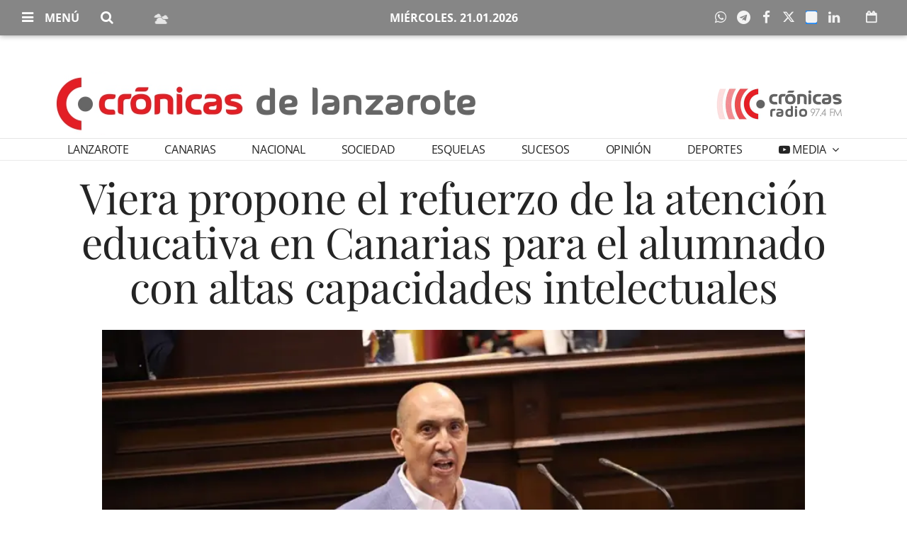

--- FILE ---
content_type: text/html; charset=utf-8
request_url: https://www.google.com/recaptcha/api2/aframe
body_size: 266
content:
<!DOCTYPE HTML><html><head><meta http-equiv="content-type" content="text/html; charset=UTF-8"></head><body><script nonce="edxlsO-YnFgIPYZZia3fsA">/** Anti-fraud and anti-abuse applications only. See google.com/recaptcha */ try{var clients={'sodar':'https://pagead2.googlesyndication.com/pagead/sodar?'};window.addEventListener("message",function(a){try{if(a.source===window.parent){var b=JSON.parse(a.data);var c=clients[b['id']];if(c){var d=document.createElement('img');d.src=c+b['params']+'&rc='+(localStorage.getItem("rc::a")?sessionStorage.getItem("rc::b"):"");window.document.body.appendChild(d);sessionStorage.setItem("rc::e",parseInt(sessionStorage.getItem("rc::e")||0)+1);localStorage.setItem("rc::h",'1768987695707');}}}catch(b){}});window.parent.postMessage("_grecaptcha_ready", "*");}catch(b){}</script></body></html>

--- FILE ---
content_type: text/css; charset=UTF-8
request_url: https://www.cronicasdelanzarote.es/dynamic/css/global.1759940700.css
body_size: 2095
content:
.ad-left,
.ad-right {
  display: inline-block;
  float: none;
  text-align: center;
  vertical-align: top;
}

.ad-left + .ad-right {
  margin-left: 10px;
}

.ads,
.ad-skyscraper-left,
.ad-skyscraper-right {
  overflow: visible;
}

.ads-skyscraper-container {
  padding-left: 0;
  padding-top: 0;
}

.interstitial {
  background: #fff;
  bottom: 0;
  display: none;
  left: 0;
  position: fixed;
  right: 0;
  top: 0;
  z-index: 50000;
}

.interstitial-open {
  height: 100%;
  overflow: hidden;
}

.interstitial-visible {
  display: block;
}

.interstitial-wrapper {
  margin: 0 auto;
  max-width: 95%;
}

.interstitial-content {
  width: 100%;
}

.interstitial-content .oat:before {
  content: "";
}

.interstitial-content .oat > *:not(script) {
  margin: 0 !important
}

.interstitial-header {
  clear: both;
  display: table;
  padding: 8px 0;
  text-align: left;
  width: 100%;
}

.interstitial-close-button {
  cursor: pointer;
  float: right;
}

.interstitial-close-button:hover {
  text-decoration: underline;
}

.oat {
  clear: both;
  justify-content: center;
  max-width: 100%;
  overflow: hidden;
  position: relative;
  text-align: center;
}

.oat:before {
  color: #838383;
  content: attr(data-mark);
  display: block;
  font-size: 10px;
  line-height: 15px;
  margin: 0 auto;
  position: absolute;
  text-align: center;
  text-transform: uppercase;
  width: 100%;
}

.oat > *:not(script) {
  display: block;
}

.oat img {
  height: auto;
  max-width: 100%;
}

.oat-container {
  margin: 0 auto;
  max-width: 100%;
  overflow: hidden;
}

.oat-content {
  border: none;
  margin: 0;
  overflow: hidden;
  padding: 0;
}

.oat-left > *,
.oat-right > * {
  padding-top: 0;
  margin-left: 0;
}

.oat-visible {
  align-items: center;
  display: flex;
  visibility: visible;
  align-content: center;
  justify-content: center;
  flex-wrap: wrap;
  flex-direction: column;
}

.oat-visible > * {
  width: -webkit-fill-available;
  width: -moz-available;
}

.oat-bottom > * {
  margin-bottom: 15px;
}

.oat-left > * {
  margin-left: 15px !important;
}

.oat-right > * {
  margin-right: 15px !important;
}

.oat-top > * {
  margin-top: 15px !important;
}

.oat-bottom:before {
  position: absolute;
  margin-bottom: 0;
  bottom: 0;
}

.oat-left:before {
  left: -50%;
  margin-left: 7.5px;
  position: absolute;
  top: 50%;
  transform: rotate(-90deg);
}

.oat-right:before {
  right: -50%;
  margin-right: 7.5px;
  position: absolute;
  top: 50%;
  transform: rotate(90deg);
}

.oat-top:before {
  position: absolute;
  margin-bottom: 0;
  top: 0;
}

.recaptcha {
  width: 304px;
  margin: 0 auto;
}

@media (max-width: 767px) {
  .oat.hidden-phone {
    display: none !important;
  }
}

@media (min-width: 768px) and (max-width: 991px) {
  .oat.hidden-tablet {
    display: none !important;
  }
}

@media (min-width: 992px) {
  .oat.hidden-desktop {
    display: none !important;
  }
}

.cookies-overlay button {
  background: none;
  border: none;
  margin: 0;
  padding: 5px;
  float: right;
  color: white;
  font-size: 20px;
  text-transform: uppercase;
  font-weight: bolder;
  font-style: normal;
}

.cookies-overlay p {
  width: 85%;
}

.cookies-overlay a {
  color: #fff;
  text-decoration: underline;
}

@media (max-width: 479px) {
  .cookies-overlay p {
    margin: 0;
    float: none;
    width: 100%;
    padding: 5px;
    font-size: .8em;
    line-height: 1.3em;
  }

  .interstitial-header-title {
    display: none;
  }

  .interstitial-header {
    text-align: center;
  }

  .interstitial-close-button {
    float: none;
  }
}


  /**************************
  Generic colors for site
  ***************************/
  :root {
   --site-color: #868686;
  }
  .site-color, .text-site-color, .site-color > a, .header a { color: #868686; }
  .bg-site-color { background-color: #868686; }
  .border-site-color{ border-color:#868686;}

  
  .header, .scrolled-bar, .footer, .last-column   { border-color: #868686  }
  .preheader  { background-color: #868686; }

  .widget-header span, .widget-header span > a, blockquote  { border-color:#868686; }
  .widget-last-minute-content .widget-header span,
  .header-section:before, .widget-header:before, .widget-header a:hover, .inside-header-menu .nav-menu .nav-menu-item a:hover { color:#868686; }

  .pagination>li>a { color:#868686; }
  .pagination>li.active>a, .search-block .form-input { background-color:#868686; border-color:#868686; }

  .widget-content a:hover, .widget-content .title a:hover,
  .small-menu .sections-top-button:hover .fa, .small-menu .sections-top-block .sections-top li a, .small-menu .sections-top-block:hover .fa, .small-menu .sections-top-block:hover .fa, .small-menu .sections-top-block:hover span { color: #868686; }
  .main-nav-menu .section-listing > ul > li:hover { border-bottom: 1px solid #868686; }

  .onm-new .title a:hover, .search-block:hover .search-button .fa , .search-block .search-button:hover .fa,
  .onm-new.opinion .opinion-author a,
  .onm-new .summary a:hover {  color:#868686; }
      .onm-new .category-name { background-color: #868686; }
      .header-section.dark, .widget-header.dark, .article-navigation,
  .header-section .goToCat:hover, .back-to-top:hover { background-color: #868686; }

  .play-button:hover .fa,
  .widget .widget-header.colorize,
  .back-to-top i,
  .inner-content .mini-utilities li a,
  .widget .lang-selector.open .dropdown-toggle,
  .widget .lang-selector.open .dropdown-toggle .fa { color:#868686 }
  .back-to-top { background-color:#FFF; }
  .onm-new.opinion .opinion-author a,
  .onm-new.opinion .opinion-data .title a:hover { color:#868686 }
  .onm-new.opinion .opinion-data.border-site-color { border-color:#868686 }
  .onm-new.opinion .opinion-author a.site-color { color:#868686!important }
  .subscription-login a {
    color: #868686;
  }
  .subscription-register:before {
    background-color: #868686;
  }

  .widget-most-seeing-commented-content .content-title,
  .onm-new.video, .onm-new.album, .inner-content .content-info { border-color:#868686; }

  .wrapper-slider ul.carousel-headlines .title a:hover,
  .widget-last-minute-content .widget-content .publish-date,
  .wrapper-slider ul.carousel-headlines .selected .title a { color: #868686; }

  .widget-carousel-lateral .item .caption-image .subtitle  { color:#868686; }
  .widget-carousel-lateral .carousel-indicators li { border-color:#868686; }
  .widget-carousel-lateral .carousel-indicators .active { background-color: #868686; }
  .widget-blogs-with-photo .name a  { color:#868686; }
  .summary a, .inner-content .body a { color:#868686; }
  .widget-editorial .item-data .content-info .content-time  { color:#868686; }

  .widget-header.border-site-color { border-color: #eaeaea !important; }
  .slider-nav i:hover, .widget-content ul li:after,

  .article-navigation .title a:hover { color:#868686; }
  .album-highlighted  .carousel-control .fa,
  .album-list .album-data .subtitle.site-color  {  background-color: #868686; }


  .datepicker thead tr:first-child th:hover,
  .datepicker tfoot tr th:hover,
  .datepicker table tr td.active {
    background-color:#868686 !important;
    background-image:none;
    color: #fff !important;
  }
  .datepicker table tr td.active:hover, .datepicker table tr td.active:hover:hover, .datepicker table tr td.active.disabled:hover, .datepicker table tr td.active.disabled:hover:hover, .datepicker table tr td.active:active, .datepicker table tr td.active:hover:active, .datepicker table tr td.active.disabled:active, .datepicker table tr td.active.disabled:hover:active, .datepicker table tr td.active.active, .datepicker tableba tr td.active.active:hover, .datepicker table tr td.active.disabled.active, .datepicker table tr td.active.disabled.active:hover, .datepicker table tr td.active.disabled, .datepicker table tr td.active.disabled:hover, .datepicker table tr td.active.disabled.disabled, .datepicker table tr td.active.disabled.disabled:hover, .datepicker table tr td.active[disabled], .datepicker table tr td.active[disabled]:hover, .datepicker table tr td.active.disabled[disabled], .datepicker table tr td.active.disabled[disabled]:hover { background-color:#868686 !important; background-image:none; }
  .datepicker table tr td span.active.active, .datepicker table tr td span.active.disabled, .datepicker table tr td span.active.disabled.active, .datepicker table tr td span.active.disabled.disabled, .datepicker table tr td span.active.disabled:active, .datepicker table tr td span.active.disabled:hover, .datepicker table tr td span.active.disabled:hover.active, .datepicker table tr td span.active.disabled:hover.disabled, .datepicker table tr td span.active.disabled:hover:active, .datepicker table tr td span.active.disabled:hover:hover, .datepicker table tr td span.active.disabled:hover[disabled], .datepicker table tr td span.active.disabled[disabled], .datepicker table tr td span.active:active, .datepicker table tr td span.active:hover, .datepicker table tr td span.active:hover.active, .datepicker table tr td span.active:hover.disabled, .datepicker table tr td span.active:hover:active, .datepicker table tr td span.active:hover:hover, .datepicker table tr td span.active:hover[disabled], .datepicker table tr td span.active[disabled] {
    background-color: #868686 !important;
  }
  .datepicker table tr td span.active, .datepicker table tr td span.active.disabled, .datepicker table tr td span.active.disabled:hover, .datepicker table tr td span.active:hover {
    background-image: none !important;
  }

      .onm-new .content-info,
    span.content-info,
    .onm-new .content-info .fa,
    .onm-new .content-info a:hover,
    .onm-new .summary a:hover { color:#868686; }
  
      .frontpage-auth-forms .submit-button.bg-site-color {
    border-color: #868686;
  }
  .frontpage-auth-forms .submit-button.bg-site-color:hover {
    background-color: #868686;
    border-color: #868686;
    color: #fff;
    opacity: .75;
  }

.onm-new.colorize { border-radius:0 !important; }
.media.colorize { margin:0; }
.owl-prev, .owl-next { background-color: #868686; }

@media (min-width: 992px) {
  .main-nav-menu .section-listing > ul > li > a:hover { color: #868686; }
  .main-nav-menu .section-listing .submenu { border-color: #868686; }
}
@media (max-width: 479px) {
  .small-menu .sections-top-block .sections-top { border-right-color: #868686!important; }
}


    .header-logo.topbar a { color: #ff1d1d; }
  .main-nav-menu .section-listing > ul > li > a { border-color: #868686; }
  .site-color-b { color: #ff1d1d!important; }
  .onm-new.opinion .opinion-author a { color:#ff1d1d }

  


